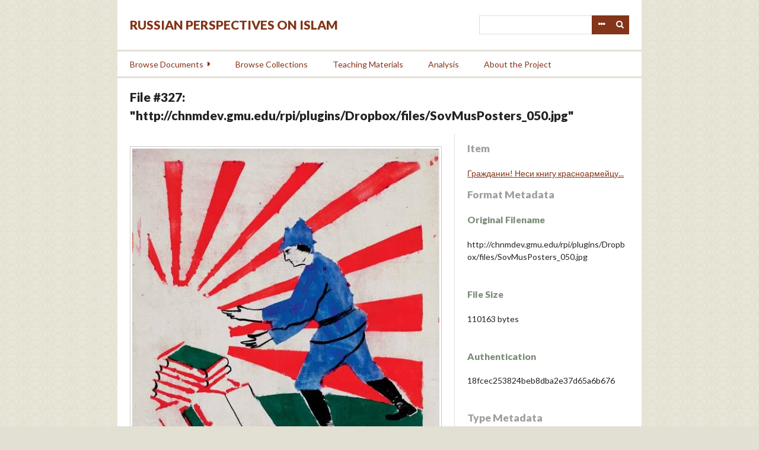

--- FILE ---
content_type: text/html; charset=utf-8
request_url: https://islamperspectives.org/rpi/files/show/327
body_size: 4140
content:
<!DOCTYPE html>
<html lang="en-US">
<head>
    <meta charset="utf-8">
    <meta name="viewport" content="width=device-width, initial-scale=1.0, maximum-scale=1.0, minimum-scale=1.0, user-scalable=yes" />
        <meta name="description" content="Russian Perspectives on Islam documents the encounter and evolving relationship between the Orthodox/secular state and the Islamic regions, groups, individuals, and ideologies on the territory of the former Soviet Union and neighboring countries. This set of unique materials illuminates the strategies implemented by the Soviet and Russian state to establish authority and legitimacy among predominantly Muslim populations in Central Asia, the Northern Caucasus and Siberia and to enhance Moscow’s influence internationally with nearby Muslim countries, including Iran, Iraq, Pakistan and Turkey. The digital archive is designed to disseminate these documents to the widest possible scholarly community and general readership.<br />
 <br />
The project will digitize and translate a large number of primary sources pertaining to these topics. Besides presenting the documents from a number of Russian and international archives, we also work with institutional partners and individual scholars to assist in their search, management, and publication of primary sources related to their forthcoming or published books and articles. These synergetic themes will allow to broaden the reach of traditional publications by introducing a virtually unlimited number of well-organized relevant primary sources to scholars and the general public. <br />
" />
            <title>File #327: &quot;http://chnmdev.gmu.edu/rpi/plugins/Dropbox/files/SovMusPosters_050.jpg&quot;  &middot; Russian Perspectives on Islam</title>

    <link rel="alternate" type="application/rss+xml" title="Omeka RSS Feed" href="/rpi/items/browse?output=rss2" /><link rel="alternate" type="application/atom+xml" title="Omeka Atom Feed" href="/rpi/items/browse?output=atom" />
    <!-- Plugin Stuff -->
    
    <!-- Stylesheets -->
    <link href="/rpi/plugins/GuestUser/views/public/css/guest-user.css?v=2.8" media="all" rel="stylesheet" type="text/css" >
<link href="/rpi/plugins/Commenting/views/public/css/commenting.css?v=2.8" media="all" rel="stylesheet" type="text/css" >
<link href="//fonts.googleapis.com/css?family=Lato:400,400i,900,900i" media="all" rel="stylesheet" type="text/css" >
<link href="/rpi/application/views/scripts/css/iconfonts.css?v=2.8" media="all" rel="stylesheet" type="text/css" >
<link href="/rpi/themes/rpi/css/style.css?v=2.8" media="all" rel="stylesheet" type="text/css" >
    <!-- JavaScripts -->
    <script type="text/javascript" src="//ajax.googleapis.com/ajax/libs/jquery/1.12.4/jquery.min.js"></script>
<script type="text/javascript">
    //<!--
    window.jQuery || document.write("<script type=\"text\/javascript\" src=\"\/rpi\/application\/views\/scripts\/javascripts\/vendor\/jquery.js?v=2.8\" charset=\"utf-8\"><\/script>")    //-->
</script>
<script type="text/javascript" src="//ajax.googleapis.com/ajax/libs/jqueryui/1.11.2/jquery-ui.min.js"></script>
<script type="text/javascript">
    //<!--
    window.jQuery.ui || document.write("<script type=\"text\/javascript\" src=\"\/rpi\/application\/views\/scripts\/javascripts\/vendor\/jquery-ui.js?v=2.8\" charset=\"utf-8\"><\/script>")    //-->
</script>
<script type="text/javascript">
    //<!--
    jQuery.noConflict();    //-->
</script>
<script type="text/javascript" src="/rpi/plugins/GuestUser/views/public/javascripts/guest-user.js?v=2.8"></script>
<script type="text/javascript" src="/rpi/plugins/Commenting/views/public/javascripts/commenting.js?v=2.8"></script>
<script type="text/javascript" src="/rpi/application/views/scripts/javascripts/vendor/tinymce/tinymce.min.js?v=2.8"></script>
<script type="text/javascript">
    //<!--
    Commenting.pluginRoot = 'https://islamperspectives.org/rpi/commenting/comment/'    //-->
</script>
<script type="text/javascript" src="/rpi/themes/rpi/javascripts/jquery-accessibleMegaMenu.js?v=2.8"></script>
<script type="text/javascript" src="/rpi/themes/rpi/javascripts/emiglio.js?v=2.8"></script>
<script type="text/javascript" src="/rpi/application/views/scripts/javascripts/globals.js?v=2.8"></script>

<!-- Matomo -->
<script type="text/javascript">
  var _paq = window._paq || [];
  /* tracker methods like "setCustomDimension" should be called before "trackPageView" */
  _paq.push(['trackPageView']);
  _paq.push(['enableLinkTracking']);
  (function() {
    var u="//stats.rrchnm.org/";
    _paq.push(['setTrackerUrl', u+'matomo.php']);
    _paq.push(['setSiteId', '7']);
    var d=document, g=d.createElement('script'), s=d.getElementsByTagName('script')[0];
    g.type='text/javascript'; g.async=true; g.defer=true; g.src=u+'matomo.js'; s.parentNode.insertBefore(g,s);
  })();
</script>
<!-- End Matomo Code -->


</head>

<body class="files show primary-secondary">
    <a href="#content" id="skipnav">Skip to main content</a>
        <div id="wrap">

        <header role="banner">

            <div id='guest-user-register-info'></div>
            <div id="search-container" role="search">
                                <form id="search-form" name="search-form" action="/rpi/search" method="get">    <input type="text" name="query" id="query" value="" title="Search">        <div id="advanced-form">
        <fieldset id="query-types">
            <legend>Search using this query type:</legend>
            <label><input type="radio" name="query_type" id="query_type-keyword" value="keyword" checked="checked">Keyword</label><br>
<label><input type="radio" name="query_type" id="query_type-boolean" value="boolean">Boolean</label><br>
<label><input type="radio" name="query_type" id="query_type-exact_match" value="exact_match">Exact match</label>        </fieldset>
                <fieldset id="record-types">
            <legend>Search only these record types:</legend>
                        <input type="checkbox" name="record_types[]" id="record_types-Item" value="Item" checked="checked"> <label for="record_types-Item">Item</label><br>
                        <input type="checkbox" name="record_types[]" id="record_types-File" value="File" checked="checked"> <label for="record_types-File">File</label><br>
                        <input type="checkbox" name="record_types[]" id="record_types-Collection" value="Collection" checked="checked"> <label for="record_types-Collection">Collection</label><br>
                        <input type="checkbox" name="record_types[]" id="record_types-SimplePagesPage" value="SimplePagesPage" checked="checked"> <label for="record_types-SimplePagesPage">Simple Page</label><br>
                        <input type="checkbox" name="record_types[]" id="record_types-Exhibit" value="Exhibit" checked="checked"> <label for="record_types-Exhibit">Exhibit</label><br>
                        <input type="checkbox" name="record_types[]" id="record_types-ExhibitPage" value="ExhibitPage" checked="checked"> <label for="record_types-ExhibitPage">Exhibit Page</label><br>
                    </fieldset>
                <p><a href="/rpi/items/search">Advanced Search (Items only)</a></p>
    </div>
        <button name="submit_search" id="submit_search" type="submit" value="Search">Search</button></form>
                            </div>

            <div id="site-title"><a href="https://islamperspectives.org/rpi" >Russian Perspectives on Islam</a>
</div>

            <nav id="top-nav" role="navigation">
                <ul class="navigation">
    <li>
        <a href="/rpi/items/search">Search</a>
    </li>
    <li>
        <a href="/rpi/items/browse?search=&amp;advanced%5B0%5D%5Bjoiner%5D=and&amp;advanced%5B0%5D%5Belement_id%5D=&amp;advanced%5B0%5D%5Btype%5D=&amp;advanced%5B0%5D%5Bterms%5D=&amp;range=&amp;collection=&amp;type=1&amp;user=&amp;tags=&amp;public=&amp;featured=&amp;exhibit=&amp;submit_search=Search+for+items&amp;sort_field=Item+Type+Metadata%2CSortable+Date">Browse Documents</a>
        <ul>
            <li>
                <a href="http://islamperspectives.org/rpi/items/browse?search=&amp;advanced%5B0%5D%5Bjoiner%5D=and&amp;advanced%5B0%5D%5Belement_id%5D=&amp;advanced%5B0%5D%5Btype%5D=&amp;advanced%5B0%5D%5Bterms%5D=&amp;range=&amp;collection=&amp;type=1&amp;user=&amp;tags=&amp;public=&amp;featured=&amp;exhibit=&amp;submit_search=Search+for+items&amp;sort_field=Item+Type+Metadata%2CSortable+Date">All Documents</a>
                <ul>
                    <li>
                        <a href="http://islamperspectives.org/rpi/items/browse?search=&amp;advanced%5B0%5D%5Bjoiner%5D=and&amp;advanced%5B0%5D%5Belement_id%5D=49&amp;advanced%5B0%5D%5Btype%5D=contains&amp;advanced%5B0%5D%5Bterms%5D=Religion&amp;range=&amp;collection=&amp;type=&amp;user=&amp;tags=&amp;public=&amp;featured=&amp;exhibit=&amp;submit_search=Search+for+items">Religion</a>
                    </li>
                    <li>
                        <a href="http://islamperspectives.org/rpi/items/browse?search=&amp;advanced%5B0%5D%5Bjoiner%5D=and&amp;advanced%5B0%5D%5Belement_id%5D=49&amp;advanced%5B0%5D%5Btype%5D=contains&amp;advanced%5B0%5D%5Bterms%5D=Insurgency&amp;range=&amp;collection=&amp;type=1&amp;user=&amp;tags=&amp;public=&amp;featured=&amp;exhibit=&amp;submit_search=Search+for+items">Insurgency</a>
                    </li>
                    <li>
                        <a href="http://islamperspectives.org/rpi/items/browse?search=&amp;advanced%5B0%5D%5Bjoiner%5D=and&amp;advanced%5B0%5D%5Belement_id%5D=49&amp;advanced%5B0%5D%5Btype%5D=contains&amp;advanced%5B0%5D%5Bterms%5D=National+Question&amp;range=&amp;collection=&amp;type=1&amp;user=&amp;tags=&amp;public=&amp;featured=&amp;exhibit=&amp;submit_search=Search+for+items">National Question</a>
                    </li>
                    <li>
                        <a href="http://islamperspectives.org/rpi/items/browse?search=&amp;advanced%5B0%5D%5Bjoiner%5D=and&amp;advanced%5B0%5D%5Belement_id%5D=49&amp;advanced%5B0%5D%5Btype%5D=contains&amp;advanced%5B0%5D%5Bterms%5D=Education&amp;range=&amp;collection=&amp;type=1&amp;user=&amp;tags=&amp;public=&amp;featured=&amp;exhibit=&amp;submit_search=Search+for+items">Education</a>
                    </li>
                    <li>
                        <a href="http://islamperspectives.org/rpi/items/browse?search=&amp;advanced%5B0%5D%5Bjoiner%5D=and&amp;advanced%5B0%5D%5Belement_id%5D=49&amp;advanced%5B0%5D%5Btype%5D=contains&amp;advanced%5B0%5D%5Bterms%5D=Women&amp;range=&amp;collection=&amp;type=1&amp;user=&amp;tags=&amp;public=&amp;featured=&amp;exhibit=&amp;submit_search=Search+for+items">Women</a>
                    </li>
                </ul>
            </li>
            <li>
                <a href="http://islamperspectives.org/rpi/items/browse?search=&amp;advanced%5B0%5D%5Bjoiner%5D=and&amp;advanced%5B0%5D%5Belement_id%5D=5&amp;advanced%5B0%5D%5Btype%5D=is+not+empty&amp;range=&amp;collection=&amp;type=&amp;user=&amp;tags=&amp;public=&amp;featured=&amp;exhibit=&amp;submit_search=Search+for+items">Transcribed</a>
            </li>
            <li>
                <a href="http://islamperspectives.org/rpi/items/browse?search=&amp;advanced%5B0%5D%5Bjoiner%5D=and&amp;advanced%5B0%5D%5Belement_id%5D=52&amp;advanced%5B0%5D%5Btype%5D=is+not+empty&amp;range=&amp;collection=&amp;type=&amp;user=&amp;tags=&amp;public=&amp;featured=&amp;exhibit=&amp;submit_search=Search+for+items">Translated</a>
            </li>
            <li>
                <a href="http://islamperspectives.org/rpi/general_intro_1917-41">Islam in Central Asia, 1917-1991</a>
            </li>
        </ul>
    </li>
    <li>
        <a href="/rpi/collections/browse">Browse Collections</a>
    </li>
    <li>
        <a href="http://islamperspectives.org/rpi/collections/show/1">Teaching Materials</a>
    </li>
    <li>
        <a href="http://islamperspectives.org/rpi/analysis">Analysis</a>
    </li>
    <li>
        <a href="https://islamperspectives.org/rpi/about">About the Project</a>
    </li>
</ul>            </nav>

            
        </header>

        <article id="content" role="main" tabindex="-1">

            
<h1>File #327: &quot;http://chnmdev.gmu.edu/rpi/plugins/Dropbox/files/SovMusPosters_050.jpg&quot; </h1>

<div id="primary">
    <div class="item-file image-jpeg"><a class="download-file" href="https://islamperspectives.org/rpi/files/original/dc75f84082824475dfeea3610354c1af.jpg"><img class="full" src="https://islamperspectives.org/rpi/files/fullsize/dc75f84082824475dfeea3610354c1af.jpg" alt="http://chnmdev.gmu.edu/rpi/plugins/Dropbox/files/SovMusPosters_050.jpg" title="http://chnmdev.gmu.edu/rpi/plugins/Dropbox/files/SovMusPosters_050.jpg"></a></div>    </div>

<aside id="sidebar">
    <div id="item-metadata">
        <h2>Item</h2>
        <a href="/rpi/items/show/9915">Гражданин! Неси книгу красноармейцу...</a>    </div><!-- end item-metadata -->

    <div id="format-metadata">
        <h2>Format Metadata</h2>
        <div id="original-filename" class="element">
            <h3>Original Filename</h3>
            <div class="element-text">http://chnmdev.gmu.edu/rpi/plugins/Dropbox/files/SovMusPosters_050.jpg</div>
        </div>
    
        <div id="file-size" class="element">
            <h3>File Size</h3>
            <div class="element-text">110163 bytes</div>
        </div>

        <div id="authentication" class="element">
            <h3>Authentication</h3>
            <div class="element-text">18fcec253824beb8dba2e37d65a6b676</div>
        </div>
    </div><!-- end format-metadata -->
    
    <div id="type-metadata">
        <h2>Type Metadata</h2>
        <div id="mime-type-browser" class="element">
            <h3>Mime Type</h3>
            <div class="element-text">image/jpeg</div>
        </div>
        <div id="file-type-os" class="element">
            <h3>File Type / OS</h3>
            <div class="element-text">JPEG image data, JFIF standard 1.01</div>
        </div>
    </div><!-- end type-metadata -->
</aside>
        </article>

        <footer role="contentinfo">

            <nav id="bottom-nav">
                <ul class="navigation">
    <li>
        <a href="/rpi/items/search">Search</a>
    </li>
    <li>
        <a href="/rpi/items/browse?search=&amp;advanced%5B0%5D%5Bjoiner%5D=and&amp;advanced%5B0%5D%5Belement_id%5D=&amp;advanced%5B0%5D%5Btype%5D=&amp;advanced%5B0%5D%5Bterms%5D=&amp;range=&amp;collection=&amp;type=1&amp;user=&amp;tags=&amp;public=&amp;featured=&amp;exhibit=&amp;submit_search=Search+for+items&amp;sort_field=Item+Type+Metadata%2CSortable+Date">Browse Documents</a>
        <ul>
            <li>
                <a href="http://islamperspectives.org/rpi/items/browse?search=&amp;advanced%5B0%5D%5Bjoiner%5D=and&amp;advanced%5B0%5D%5Belement_id%5D=&amp;advanced%5B0%5D%5Btype%5D=&amp;advanced%5B0%5D%5Bterms%5D=&amp;range=&amp;collection=&amp;type=1&amp;user=&amp;tags=&amp;public=&amp;featured=&amp;exhibit=&amp;submit_search=Search+for+items&amp;sort_field=Item+Type+Metadata%2CSortable+Date">All Documents</a>
                <ul>
                    <li>
                        <a href="http://islamperspectives.org/rpi/items/browse?search=&amp;advanced%5B0%5D%5Bjoiner%5D=and&amp;advanced%5B0%5D%5Belement_id%5D=49&amp;advanced%5B0%5D%5Btype%5D=contains&amp;advanced%5B0%5D%5Bterms%5D=Religion&amp;range=&amp;collection=&amp;type=&amp;user=&amp;tags=&amp;public=&amp;featured=&amp;exhibit=&amp;submit_search=Search+for+items">Religion</a>
                    </li>
                    <li>
                        <a href="http://islamperspectives.org/rpi/items/browse?search=&amp;advanced%5B0%5D%5Bjoiner%5D=and&amp;advanced%5B0%5D%5Belement_id%5D=49&amp;advanced%5B0%5D%5Btype%5D=contains&amp;advanced%5B0%5D%5Bterms%5D=Insurgency&amp;range=&amp;collection=&amp;type=1&amp;user=&amp;tags=&amp;public=&amp;featured=&amp;exhibit=&amp;submit_search=Search+for+items">Insurgency</a>
                    </li>
                    <li>
                        <a href="http://islamperspectives.org/rpi/items/browse?search=&amp;advanced%5B0%5D%5Bjoiner%5D=and&amp;advanced%5B0%5D%5Belement_id%5D=49&amp;advanced%5B0%5D%5Btype%5D=contains&amp;advanced%5B0%5D%5Bterms%5D=National+Question&amp;range=&amp;collection=&amp;type=1&amp;user=&amp;tags=&amp;public=&amp;featured=&amp;exhibit=&amp;submit_search=Search+for+items">National Question</a>
                    </li>
                    <li>
                        <a href="http://islamperspectives.org/rpi/items/browse?search=&amp;advanced%5B0%5D%5Bjoiner%5D=and&amp;advanced%5B0%5D%5Belement_id%5D=49&amp;advanced%5B0%5D%5Btype%5D=contains&amp;advanced%5B0%5D%5Bterms%5D=Education&amp;range=&amp;collection=&amp;type=1&amp;user=&amp;tags=&amp;public=&amp;featured=&amp;exhibit=&amp;submit_search=Search+for+items">Education</a>
                    </li>
                    <li>
                        <a href="http://islamperspectives.org/rpi/items/browse?search=&amp;advanced%5B0%5D%5Bjoiner%5D=and&amp;advanced%5B0%5D%5Belement_id%5D=49&amp;advanced%5B0%5D%5Btype%5D=contains&amp;advanced%5B0%5D%5Bterms%5D=Women&amp;range=&amp;collection=&amp;type=1&amp;user=&amp;tags=&amp;public=&amp;featured=&amp;exhibit=&amp;submit_search=Search+for+items">Women</a>
                    </li>
                </ul>
            </li>
            <li>
                <a href="http://islamperspectives.org/rpi/items/browse?search=&amp;advanced%5B0%5D%5Bjoiner%5D=and&amp;advanced%5B0%5D%5Belement_id%5D=5&amp;advanced%5B0%5D%5Btype%5D=is+not+empty&amp;range=&amp;collection=&amp;type=&amp;user=&amp;tags=&amp;public=&amp;featured=&amp;exhibit=&amp;submit_search=Search+for+items">Transcribed</a>
            </li>
            <li>
                <a href="http://islamperspectives.org/rpi/items/browse?search=&amp;advanced%5B0%5D%5Bjoiner%5D=and&amp;advanced%5B0%5D%5Belement_id%5D=52&amp;advanced%5B0%5D%5Btype%5D=is+not+empty&amp;range=&amp;collection=&amp;type=&amp;user=&amp;tags=&amp;public=&amp;featured=&amp;exhibit=&amp;submit_search=Search+for+items">Translated</a>
            </li>
            <li>
                <a href="http://islamperspectives.org/rpi/general_intro_1917-41">Islam in Central Asia, 1917-1991</a>
            </li>
        </ul>
    </li>
    <li>
        <a href="/rpi/collections/browse">Browse Collections</a>
    </li>
    <li>
        <a href="http://islamperspectives.org/rpi/collections/show/1">Teaching Materials</a>
    </li>
    <li>
        <a href="http://islamperspectives.org/rpi/analysis">Analysis</a>
    </li>
    <li>
        <a href="https://islamperspectives.org/rpi/about">About the Project</a>
    </li>
</ul>            </nav>

            <div id="footer-text">
                                                <p>Proudly powered by <a href="http://omeka.org">Omeka</a>.</p>
                <a href="http://neh.gov" class="logo"><img src="/rpi/themes/rpi/images/neh_50_logo_black.png" title="NEH logo"></a>
            </div>

            
        </footer>

    </div><!-- end wrap -->

    <script>
    jQuery(document).ready(function() {

        Omeka.showAdvancedForm();
        Omeka.skipNav();
        Emiglio.megaMenu();

        jQuery("#top-nav").accessibleMegaMenu({
            /* prefix for generated unique id attributes, which are required
               to indicate aria-owns, aria-controls and aria-labelledby */
            uuidPrefix: "accessible-megamenu",

            /* css class used to define the megamenu styling */
            menuClass: "nav-menu",

            /* css class for a top-level navigation item in the megamenu */
            topNavItemClass: "nav-item",

            /* css class for a megamenu panel */
            panelClass: "sub-nav",

            /* css class for a group of items within a megamenu panel */
            panelGroupClass: "sub-nav-group",

            /* css class for the hover state */
            hoverClass: "hover",

            /* css class for the focus state */
            focusClass: "focus",

            /* css class for the open state */
            openClass: "open"
        });
    });
    </script>

</body>
</html>


--- FILE ---
content_type: text/javascript
request_url: https://islamperspectives.org/rpi/plugins/Commenting/views/public/javascripts/commenting.js?v=2.8
body_size: 912
content:
var Commenting = {

    handleReply: function(event) {
        Commenting.moveForm(event);
    },

    finalizeMove: function() {
        jQuery('#comment-form-body_parent').attr('style', '')
    },

    moveForm: function(event) {
        //first make tinyMCE go away so it is safe to move around in the DOM
        tinyMCE.EditorManager.execCommand('mceRemoveEditor', false, 'comment-form-body');
        jQuery('#comment-form').insertAfter(event.target);
        commentId = Commenting.getCommentId(event.target);
        jQuery('#parent-id').val(commentId);
        tinyMCE.EditorManager.execCommand('mceAddEditor', false, 'comment-form-body');
    },

    flag: function(event) {
        var commentId = Commenting.getCommentId(event.target);
        var json = {'id': commentId };
        jQuery.post(Commenting.pluginRoot + "flag", json, Commenting.flagResponseHandler);
    },

    unflag: function(event) {
        var commentId = Commenting.getCommentId(event.target);
        var json = {'id': commentId };
        jQuery.post(Commenting.pluginRoot + "unflag", json, Commenting.flagResponseHandler);
    },

    flagResponseHandler: function(response, status, jqxhr) {
        var comment = jQuery('#comment-' + response.id);
        if(response.action == 'flagged') {
            comment.find('div.comment-body').addClass('comment-flagged');
            comment.find('p.comment-flag').hide();
            comment.find('p.comment-unflag').show();
        }

        if(response.action == 'unflagged') {
            comment.find('div.comment-body').removeClass('comment-flagged');
            comment.find('p.comment-flag').show();
            comment.find('p.comment-unflag').hide();
        }
    },

    getCommentId: function(el) {
        return jQuery(el).parents('div.comment').first().attr('id').substring(8);
    },

    wysiwyg: function (params) {
        // Default parameters
        initParams = {
            convert_urls: false,
            selector: "#comment-form-body",
            menubar: false,
            statusbar: false,
            toolbar_items_size: "small",
            toolbar: "bold italic | bullist numlist | link code",
            plugins: "lists,link,code,paste,media,autoresize",
            autoresize_max_height: 500,
            entities: "160,nbsp,173,shy,8194,ensp,8195,emsp,8201,thinsp,8204,zwnj,8205,zwj,8206,lrm,8207,rlm",
            verify_html: false,
            add_unload_trigger: false
        };

        tinyMCE.init(jQuery.extend(initParams, params));
    }
};

jQuery(document).ready(function() {
    jQuery('.comment-reply').click(Commenting.handleReply);
    jQuery('.comment-flag').click(Commenting.flag);
    jQuery('.comment-unflag').click(Commenting.unflag);
    Commenting.wysiwyg();
});
